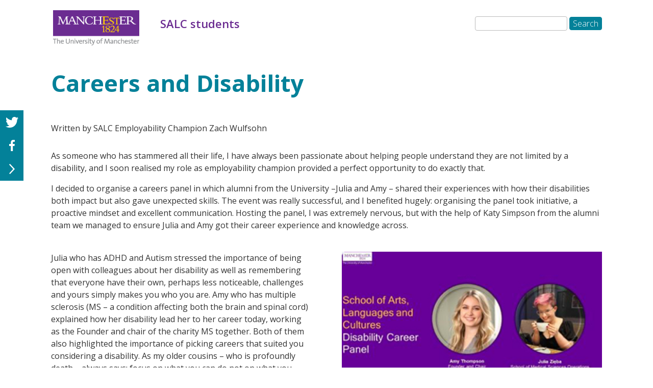

--- FILE ---
content_type: text/html; charset=UTF-8
request_url: https://sites.manchester.ac.uk/salc-students/2024/04/24/careers-and-disability/
body_size: 28521
content:
<!DOCTYPE html>
<!--[if IE 6]>
<html id="ie6" lang="en-GB" prefix="og: http://ogp.me/ns#">
<![endif]-->
<!--[if IE 7]>
<html id="ie7" lang="en-GB" prefix="og: http://ogp.me/ns#">
<![endif]-->
<!--[if IE 8]>
<html id="ie8" lang="en-GB" prefix="og: http://ogp.me/ns#">
<![endif]-->
<!--[if !(IE 6) | !(IE 7) | !(IE 8)  ]><!-->
<html lang="en-GB" prefix="og: http://ogp.me/ns#">
<!--<![endif]-->
<head>
	<meta charset="UTF-8" />
	<title>SALC students | Careers and Disability</title>
			
	<meta http-equiv="X-UA-Compatible" content="IE=edge">
	<link rel="pingback" href="https://sites.manchester.ac.uk/salc-students/xmlrpc.php" />

	
	<link rel="shortcut icon" href="https://sites.manchester.ac.uk/salc-students/wp-content/themes/UoMDiviChild/favicon.ico" />
	<!--[if lt IE 9]>
	<script src="https://sites.manchester.ac.uk/salc-students/wp-content/themes/Divi/js/html5.js" type="text/javascript"></script>
	<![endif]-->

	<script type="text/javascript">
		document.documentElement.className = 'js';
	</script>




	<script>var et_site_url='https://sites.manchester.ac.uk/salc-students';var et_post_id='4834';function et_core_page_resource_fallback(a,b){"undefined"===typeof b&&(b=a.sheet.cssRules&&0===a.sheet.cssRules.length);b&&(a.onerror=null,a.onload=null,a.href?a.href=et_site_url+"/?et_core_page_resource="+a.id+et_post_id:a.src&&(a.src=et_site_url+"/?et_core_page_resource="+a.id+et_post_id))}
</script><title>Careers and Disability</title>

<!-- This site is optimized with the Yoast SEO plugin v9.3 - https://yoast.com/wordpress/plugins/seo/ -->
<link rel="canonical" href="https://sites.manchester.ac.uk/salc-students/2024/04/24/careers-and-disability/" />
<meta property="og:locale" content="en_GB" />
<meta property="og:type" content="article" />
<meta property="og:title" content="Careers and Disability" />
<meta property="og:url" content="https://sites.manchester.ac.uk/salc-students/2024/04/24/careers-and-disability/" />
<meta property="og:site_name" content="SALC students" />
<meta property="article:tag" content="advice" />
<meta property="article:tag" content="careers" />
<meta property="article:tag" content="disability" />
<meta property="article:tag" content="Employability" />
<meta property="article:tag" content="Independence" />
<meta property="article:tag" content="student voice" />
<meta property="article:tag" content="support" />
<meta property="article:tag" content="wellbeing" />
<meta property="article:section" content="Student voice" />
<meta property="article:published_time" content="2024-04-24T12:34:38+00:00" />
<meta property="og:image" content="https://sites.manchester.ac.uk/salc-students/wp-content/uploads/sites/143/2024/04/careers-and-disability-pic.png" />
<meta property="og:image:secure_url" content="https://sites.manchester.ac.uk/salc-students/wp-content/uploads/sites/143/2024/04/careers-and-disability-pic.png" />
<meta property="og:image:width" content="525" />
<meta property="og:image:height" content="294" />
<meta name="twitter:card" content="summary_large_image" />
<meta name="twitter:title" content="Careers and Disability" />
<meta name="twitter:image" content="https://sites.manchester.ac.uk/salc-students/wp-content/uploads/sites/143/2024/04/careers-and-disability-pic.png" />
<script type='application/ld+json'>{"@context":"https://schema.org","@type":"BreadcrumbList","itemListElement":[{"@type":"ListItem","position":1,"item":{"@id":"https://sites.manchester.ac.uk/salc-students/","name":"SALC students"}},{"@type":"ListItem","position":2,"item":{"@id":"https://sites.manchester.ac.uk/salc-students/2024/04/24/careers-and-disability/","name":"Careers and Disability"}}]}</script>
<!-- / Yoast SEO plugin. -->

<link rel='dns-prefetch' href='//fonts.googleapis.com' />
<link rel='dns-prefetch' href='//s.w.org' />
<link rel="alternate" type="application/rss+xml" title="SALC students &raquo; Feed" href="https://sites.manchester.ac.uk/salc-students/feed/" />
<link rel="alternate" type="application/rss+xml" title="SALC students &raquo; Comments Feed" href="https://sites.manchester.ac.uk/salc-students/comments/feed/" />
<link rel="alternate" type="application/rss+xml" title="SALC students &raquo; Careers and Disability Comments Feed" href="https://sites.manchester.ac.uk/salc-students/2024/04/24/careers-and-disability/feed/" />
		<script type="text/javascript">
			window._wpemojiSettings = {"baseUrl":"https:\/\/s.w.org\/images\/core\/emoji\/11\/72x72\/","ext":".png","svgUrl":"https:\/\/s.w.org\/images\/core\/emoji\/11\/svg\/","svgExt":".svg","source":{"concatemoji":"https:\/\/sites.manchester.ac.uk\/salc-students\/wp-includes\/js\/wp-emoji-release.min.js?ver=0fa6df7bdeb2031f206bb54b3b12e87d"}};
			!function(e,a,t){var n,r,o,i=a.createElement("canvas"),p=i.getContext&&i.getContext("2d");function s(e,t){var a=String.fromCharCode;p.clearRect(0,0,i.width,i.height),p.fillText(a.apply(this,e),0,0);e=i.toDataURL();return p.clearRect(0,0,i.width,i.height),p.fillText(a.apply(this,t),0,0),e===i.toDataURL()}function c(e){var t=a.createElement("script");t.src=e,t.defer=t.type="text/javascript",a.getElementsByTagName("head")[0].appendChild(t)}for(o=Array("flag","emoji"),t.supports={everything:!0,everythingExceptFlag:!0},r=0;r<o.length;r++)t.supports[o[r]]=function(e){if(!p||!p.fillText)return!1;switch(p.textBaseline="top",p.font="600 32px Arial",e){case"flag":return s([55356,56826,55356,56819],[55356,56826,8203,55356,56819])?!1:!s([55356,57332,56128,56423,56128,56418,56128,56421,56128,56430,56128,56423,56128,56447],[55356,57332,8203,56128,56423,8203,56128,56418,8203,56128,56421,8203,56128,56430,8203,56128,56423,8203,56128,56447]);case"emoji":return!s([55358,56760,9792,65039],[55358,56760,8203,9792,65039])}return!1}(o[r]),t.supports.everything=t.supports.everything&&t.supports[o[r]],"flag"!==o[r]&&(t.supports.everythingExceptFlag=t.supports.everythingExceptFlag&&t.supports[o[r]]);t.supports.everythingExceptFlag=t.supports.everythingExceptFlag&&!t.supports.flag,t.DOMReady=!1,t.readyCallback=function(){t.DOMReady=!0},t.supports.everything||(n=function(){t.readyCallback()},a.addEventListener?(a.addEventListener("DOMContentLoaded",n,!1),e.addEventListener("load",n,!1)):(e.attachEvent("onload",n),a.attachEvent("onreadystatechange",function(){"complete"===a.readyState&&t.readyCallback()})),(n=t.source||{}).concatemoji?c(n.concatemoji):n.wpemoji&&n.twemoji&&(c(n.twemoji),c(n.wpemoji)))}(window,document,window._wpemojiSettings);
		</script>
		<meta content="UoM Divi Child v.1.0.0" name="generator"/><style type="text/css">
img.wp-smiley,
img.emoji {
	display: inline !important;
	border: none !important;
	box-shadow: none !important;
	height: 1em !important;
	width: 1em !important;
	margin: 0 .07em !important;
	vertical-align: -0.1em !important;
	background: none !important;
	padding: 0 !important;
}
</style>
<link rel='stylesheet' id='wordpress-popular-posts-css-css'  href='https://sites.manchester.ac.uk/salc-students/wp-content/plugins/wordpress-popular-posts/public/css/wpp.css?ver=4.2.2' type='text/css' media='all' />
<link rel='stylesheet' id='divi-style-css'  href='https://sites.manchester.ac.uk/salc-students/wp-content/themes/Divi/style.css?ver=0fa6df7bdeb2031f206bb54b3b12e87d' type='text/css' media='all' />
<link rel='stylesheet' id='child-style-css'  href='https://sites.manchester.ac.uk/salc-students/wp-content/themes/UoMDiviChild/style.css?ver=1.0.0' type='text/css' media='all' />
<link rel='stylesheet' id='divi-fonts-css'  href='https://fonts.googleapis.com/css?family=Open+Sans:300italic,400italic,600italic,700italic,800italic,400,300,600,700,800&#038;subset=latin,latin-ext' type='text/css' media='all' />
<link rel='stylesheet' id='rpt_front_style-css'  href='https://sites.manchester.ac.uk/salc-students/wp-content/plugins/related-posts-thumbnails/assets/css/front.css?ver=1.6.2' type='text/css' media='all' />
<link rel='stylesheet' id='dashicons-css'  href='https://sites.manchester.ac.uk/salc-students/wp-includes/css/dashicons.min.css?ver=0fa6df7bdeb2031f206bb54b3b12e87d' type='text/css' media='all' />
<link rel='stylesheet' id='sb_et_search_li_css-css'  href='https://sites.manchester.ac.uk/salc-students/wp-content/plugins/divi_search_layout_injector/style.css?ver=0fa6df7bdeb2031f206bb54b3b12e87d' type='text/css' media='all' />
<script type='text/javascript'>
/* <![CDATA[ */
var wpp_params = {"sampling_active":"0","sampling_rate":"100","ajax_url":"https:\/\/sites.manchester.ac.uk\/salc-students\/wp-json\/wordpress-popular-posts\/v1\/popular-posts\/","ID":"4834","token":"2f93f77a38","debug":""};
/* ]]> */
</script>
<script type='text/javascript' src='https://sites.manchester.ac.uk/salc-students/wp-content/plugins/wordpress-popular-posts/public/js/wpp-4.2.0.min.js?ver=4.2.2'></script>
<script type='text/javascript' src='https://sites.manchester.ac.uk/salc-students/wp-includes/js/jquery/jquery.js?ver=1.12.4'></script>
<script type='text/javascript' src='https://sites.manchester.ac.uk/salc-students/wp-includes/js/jquery/jquery-migrate.min.js?ver=1.4.1'></script>
<script type='text/javascript' src='https://sites.manchester.ac.uk/salc-students/wp-content/themes/UoMDiviChild/js/my-scripts.js?ver=0fa6df7bdeb2031f206bb54b3b12e87d'></script>
<link rel='https://api.w.org/' href='https://sites.manchester.ac.uk/salc-students/wp-json/' />
<link rel="EditURI" type="application/rsd+xml" title="RSD" href="https://sites.manchester.ac.uk/salc-students/xmlrpc.php?rsd" />
<link rel="wlwmanifest" type="application/wlwmanifest+xml" href="https://sites.manchester.ac.uk/salc-students/wp-includes/wlwmanifest.xml" /> 

<link rel='shortlink' href='https://sites.manchester.ac.uk/salc-students/?p=4834' />
<link rel="alternate" type="application/json+oembed" href="https://sites.manchester.ac.uk/salc-students/wp-json/oembed/1.0/embed?url=https%3A%2F%2Fsites.manchester.ac.uk%2Fsalc-students%2F2024%2F04%2F24%2Fcareers-and-disability%2F" />
<link rel="alternate" type="text/xml+oembed" href="https://sites.manchester.ac.uk/salc-students/wp-json/oembed/1.0/embed?url=https%3A%2F%2Fsites.manchester.ac.uk%2Fsalc-students%2F2024%2F04%2F24%2Fcareers-and-disability%2F&#038;format=xml" />
<script type="text/javascript">
(function(url){
	if(/(?:Chrome\/26\.0\.1410\.63 Safari\/537\.31|WordfenceTestMonBot)/.test(navigator.userAgent)){ return; }
	var addEvent = function(evt, handler) {
		if (window.addEventListener) {
			document.addEventListener(evt, handler, false);
		} else if (window.attachEvent) {
			document.attachEvent('on' + evt, handler);
		}
	};
	var removeEvent = function(evt, handler) {
		if (window.removeEventListener) {
			document.removeEventListener(evt, handler, false);
		} else if (window.detachEvent) {
			document.detachEvent('on' + evt, handler);
		}
	};
	var evts = 'contextmenu dblclick drag dragend dragenter dragleave dragover dragstart drop keydown keypress keyup mousedown mousemove mouseout mouseover mouseup mousewheel scroll'.split(' ');
	var logHuman = function() {
		if (window.wfLogHumanRan) { return; }
		window.wfLogHumanRan = true;
		var wfscr = document.createElement('script');
		wfscr.type = 'text/javascript';
		wfscr.async = true;
		wfscr.src = url + '&r=' + Math.random();
		(document.getElementsByTagName('head')[0]||document.getElementsByTagName('body')[0]).appendChild(wfscr);
		for (var i = 0; i < evts.length; i++) {
			removeEvent(evts[i], logHuman);
		}
	};
	for (var i = 0; i < evts.length; i++) {
		addEvent(evts[i], logHuman);
	}
})('//sites.manchester.ac.uk/salc-students/?wordfence_lh=1&hid=E28572930ABC096F61826AFE8ECE6B9E');
</script><meta name="viewport" content="width=device-width, initial-scale=1.0, maximum-scale=1.0, user-scalable=0" /><link rel="shortcut icon" href="" />       <style>
        #related_posts_thumbnails li{
            border-right: 1px solid #dddddd;
            background-color: #ffffff       }
        #related_posts_thumbnails li:hover{
            background-color: #eeeeee;
        }
        .relpost_content{
            font-size: 12px;
            color: #333333;
        }
        .relpost-block-single{
            background-color: #ffffff;
            border-right: 1px solid  #dddddd;
            border-left: 1px solid  #dddddd;
            margin-right: -1px;
        }
        .relpost-block-single:hover{
            background-color: #eeeeee;
        }
        </style>

        <meta name="google-site-verification" content="sF_vwJAxPGSsqmc7cKFFyDplYsqpLbq5FIb5wkjtstA" />

<link rel="stylesheet" type="text/css" href="//blogs.manchester.ac.uk/wp-content/themes/UoMDiviChild/humanities.css">

<!-- Tracking code manually added to theme options -->
<!-- Google Tag Manager -->
<script>(function(w,d,s,l,i){w[l]=w[l]||[];w[l].push({'gtm.start':
new Date().getTime(),event:'gtm.js'});var f=d.getElementsByTagName(s)[0],
j=d.createElement(s),dl=l!='dataLayer'?'&l='+l:'';j.async=true;j.src=
'https://www.googletagmanager.com/gtm.js?id='+i+dl;f.parentNode.insertBefore(j,f);
})(window,document,'script','dataLayer','GTM-WKJQGCN');</script>
<!-- End Google Tag Manager -->
<link rel="stylesheet" id="et-core-unified-cached-inline-styles" href="https://sites.manchester.ac.uk/salc-students/wp-content/cache/et/1/143/4834/et-core-unified-17713530519682.min.css" onerror="et_core_page_resource_fallback(this, true)" onload="et_core_page_resource_fallback(this)" /></head>
<body class="post-template-default single single-post postid-4834 single-format-standard et_pb_button_helper_class et_non_fixed_nav et_show_nav et_cover_background et_pb_gutter osx et_pb_gutters3 et_primary_nav_dropdown_animation_fade et_secondary_nav_dropdown_animation_fade et_pb_footer_columns4 et_header_style_left et_pb_pagebuilder_layout et_full_width_page et_divi_theme et-db et_minified_js et_minified_css">
	<div id="page-container">

	
		<header id="main-header" data-height-onload="66">
			<div class="container clearfix et_menu_container">
							<div class="logo_container">
					<span class="logo_helper"></span>
					<a href="https://www.manchester.ac.uk/">
						<img src="https://sites.manchester.ac.uk/salc-students/wp-content/themes/UoMDiviChild/images/logo.png" alt="SALC students" id="logo" />
					</a>
				</div>

<div id="site-title" class="site-title"><a href="https://sites.manchester.ac.uk/salc-students/"><p>SALC students</p></a></div>

<!--<div id="site-tagline"><h5>Careers and Disability</h5></div>-->

<div id="search"><form role="search" method="get" id="searchform" class="searchform" action="https://sites.manchester.ac.uk/salc-students/">
				<div>
					<label class="screen-reader-text" for="s">Search for:</label>
					<input type="text" value="" name="s" id="s" />
					<input type="submit" id="searchsubmit" value="Search" />
				</div>
			</form></div>

				<div id="et-top-navigation">
					<nav id="top-menu-nav">
					<ul id="top-menu" class="nav"><li id="menu-item-1419" class="menu-item menu-item-type-custom menu-item-object-custom menu-item-home menu-item-1419"><a href="https://sites.manchester.ac.uk/salc-students/">SALC students</a></li>
<li id="menu-item-2392" class="menu-item menu-item-type-taxonomy menu-item-object-category menu-item-2392"><a href="https://sites.manchester.ac.uk/salc-students/category/news-and-events/">News and events</a></li>
<li id="menu-item-2395" class="menu-item menu-item-type-taxonomy menu-item-object-category current-post-ancestor current-menu-parent current-post-parent menu-item-2395"><a href="https://sites.manchester.ac.uk/salc-students/category/student-voice/">Student voice</a></li>
<li id="menu-item-2391" class="menu-item menu-item-type-taxonomy menu-item-object-category menu-item-2391"><a href="https://sites.manchester.ac.uk/salc-students/category/my-studies/">My studies</a></li>
<li id="menu-item-2393" class="menu-item menu-item-type-taxonomy menu-item-object-category current-post-ancestor current-menu-parent current-post-parent menu-item-2393"><a href="https://sites.manchester.ac.uk/salc-students/category/wellbeing/">Wellbeing</a></li>
<li id="menu-item-2394" class="menu-item menu-item-type-taxonomy menu-item-object-category current-post-ancestor current-menu-parent current-post-parent menu-item-2394"><a href="https://sites.manchester.ac.uk/salc-students/category/my-future/">My future</a></li>
<li id="menu-item-4969" class="menu-item menu-item-type-taxonomy menu-item-object-category menu-item-4969"><a href="https://sites.manchester.ac.uk/salc-students/category/community-kitchen/">Community Kitchen</a></li>
</ul>					</nav>

					
										<div id="et_top_search">
						<span id="et_search_icon"></span>
					</div>
					
					<div id="et_mobile_nav_menu">
				<div class="mobile_nav closed">
					<span class="select_page">Select Page</span>
					<span class="mobile_menu_bar mobile_menu_bar_toggle"></span>
				</div>
			</div>				</div> <!-- #et-top-navigation -->
			</div> <!-- .container -->
			<div class="et_search_outer">
				<div class="container et_search_form_container">
					<form role="search" method="get" class="et-search-form" action="https://sites.manchester.ac.uk/salc-students/">
					<input type="search" class="et-search-field" placeholder="Search &hellip;" value="" name="s" title="Search for:" />					</form>
					<span class="et_close_search_field"></span>
				</div>
			</div>
		 </header><!-- #main-header -->

		<div id="et-main-area">
<div id="main-content">
		<div class="container">
		<div id="content-area" class="clearfix">
			<div id="left-area">
											<article id="post-4834" class="et_pb_post post-4834 post type-post status-publish format-standard has-post-thumbnail hentry category-my-future category-student-voice category-wellbeing tag-advice tag-careers tag-disability tag-employability tag-independence tag-student-voice tag-support tag-wellbeing">
					
					<div class="entry-content">
					<div id="et-boc" class="et-boc">
			
			<div class="et_builder_inner_content et_pb_gutters3"><div class="et_pb_section et_pb_section_0 et_section_regular">
				
				
				
				
					<div class="et_pb_row et_pb_row_0">
				<div class="et_pb_column et_pb_column_4_4 et_pb_column_0    et_pb_css_mix_blend_mode_passthrough et-last-child">
				
				
				<div class="et_pb_module et_pb_text et_pb_text_0 et_pb_bg_layout_light  et_pb_text_align_left">
				
				
				<div class="et_pb_text_inner">
					<h1><strong>Careers and Disability</strong></h1>
				</div>
			</div> <!-- .et_pb_text --><div class="et_pb_module et_pb_text et_pb_text_1 et_pb_bg_layout_light  et_pb_text_align_left">
				
				
				<div class="et_pb_text_inner">
					<p>Written by SALC Employability Champion Zach Wulfsohn</p>
				</div>
			</div> <!-- .et_pb_text --><div class="et_pb_module et_pb_text et_pb_text_2 et_pb_bg_layout_light  et_pb_text_align_left">
				
				
				<div class="et_pb_text_inner">
					<p>As someone who has stammered all their life, I have always been passionate about helping people understand they are not limited by a disability, and I soon realised my role as employability champion provided a perfect opportunity to do exactly that.</p>
<p>I decided to organise a careers panel in which alumni from the University –Julia and Amy – shared their experiences with how their disabilities both impact but also gave unexpected skills. The event was really successful, and I benefited hugely: organising the panel took initiative, a proactive mindset and excellent communication. Hosting the panel, I was extremely nervous, but with the help of Katy Simpson from the alumni team we managed to ensure Julia and Amy got their career experience and knowledge across.</p>
<p> </p>
				</div>
			</div> <!-- .et_pb_text -->
			</div> <!-- .et_pb_column -->
				
				
			</div> <!-- .et_pb_row --><div class="et_pb_row et_pb_row_1">
				<div class="et_pb_column et_pb_column_1_2 et_pb_column_1    et_pb_css_mix_blend_mode_passthrough">
				
				
				<div class="et_pb_module et_pb_text et_pb_text_3 et_pb_bg_layout_light  et_pb_text_align_left">
				
				
				<div class="et_pb_text_inner">
					<p>Julia who has ADHD and Autism stressed the importance of being open with colleagues about her disability as well as remembering that everyone have their own, perhaps less noticeable, challenges and yours simply makes you who you are. Amy who has multiple sclerosis (MS – a condition affecting both the brain and spinal cord) explained how her disability lead her to her career today, working as the Founder and chair of the charity MS together. Both of them also highlighted the importance of picking careers that suited you considering a disability. As my older cousins – who is profoundly death &#8211; always says; focus on what you can do not on what you can’t.</p>
				</div>
			</div> <!-- .et_pb_text -->
			</div> <!-- .et_pb_column --><div class="et_pb_column et_pb_column_1_2 et_pb_column_2    et_pb_css_mix_blend_mode_passthrough">
				
				
				<div class="et_pb_module et_pb_image et_pb_image_0 et_always_center_on_mobile">
				
				
				<span class="et_pb_image_wrap"><img src="https://sites.manchester.ac.uk/salc-students/wp-content/uploads/sites/143/2024/04/careers-and-disability-pic.png" alt="" /></span>
			</div>
			</div> <!-- .et_pb_column -->
				
				
			</div> <!-- .et_pb_row --><div class="et_pb_row et_pb_row_2">
				<div class="et_pb_column et_pb_column_4_4 et_pb_column_3    et_pb_css_mix_blend_mode_passthrough et-last-child">
				
				
				<div class="et_pb_module et_pb_text et_pb_text_4 et_pb_bg_layout_light  et_pb_text_align_left">
				
				
				<div class="et_pb_text_inner">
					<p> </p>
<p>This opportunity, alongside immersing myself in new experiences at university, has helped to teach me the importance of embracing my disability as part of me and through doing this giving me the confidence to be myself and flourish in situation that I know I can be my best. I would say putting myself in difficult situations – such as a hosting an interview – is a keyway part of process of embracing my stammer.</p>
<p>I now feel increasingly confident in applying for volunteering roles and work experience and I try to mention my stammer in most applications I do; underlining how it has made me a highly empathetic and determined individual. As Julia explained employers are very fond of this kind of honesty and this can help to distinguish you in a competitive job market.</p>
<p>The university’s career’s service offers a huge range of support for disabled students including 60 minute 1:1 appointment, access to the charity EmployAbility, MyPlus Pathway and How to find Disabled Confident employers. </p>
<p>Please use this link to access more information about the services they provide: <a href="https://www.careers.manchester.ac.uk/services/equality/disabilityandmentalhealth/">https://www.careers.manchester.ac.uk/services/equality/disabilityandmentalhealth/</a></p>
				</div>
			</div> <!-- .et_pb_text -->
			</div> <!-- .et_pb_column -->
				
				
			</div> <!-- .et_pb_row -->
				
				
			</div> <!-- .et_pb_section -->			</div>
			
		</div>					</div> <!-- .entry-content -->
					<div class="et_post_meta_wrapper">
					
					
										</div> <!-- .et_post_meta_wrapper -->
				</article> <!-- .et_pb_post -->

						</div> <!-- #left-area -->

					</div> <!-- #content-area -->
	</div> <!-- .container -->
	</div> <!-- #main-content -->



			<footer id="main-footer">
	
				

		
				<div id="footer-bottom">
					<div class="container clearfix">
				<ul class="et-social-icons">

	<li class="et-social-icon et-social-facebook">
		<a href="#" class="icon">
			<span>Facebook</span>
		</a>
	</li>
	<li class="et-social-icon et-social-twitter">
		<a href="#" class="icon">
			<span>Twitter</span>
		</a>
	</li>
	<li class="et-social-icon et-social-google-plus">
		<a href="#" class="icon">
			<span>Google</span>
		</a>
	</li>
	<li class="et-social-icon et-social-rss">
		<a href="https://sites.manchester.ac.uk/salc-students/feed/" class="icon">
			<span>RSS</span>
		</a>
	</li>

</ul><p id="footer-info">Designed by <a href="http://www.elegantthemes.com" title="Premium WordPress Themes">Elegant Themes</a> | Powered by <a href="http://www.wordpress.org">WordPress</a></p>
<div id="footer-links">
	<ul class="inlineList">
		<li><a href="https://www.manchester.ac.uk/disclaimer/">Disclaimer</a> /</li>
		<li><a href="https://www.manchester.ac.uk/about/privacy-information/data-protection/">Data Protection</a> /</li>
		<li><a href="https://www.manchester.ac.uk/copyright/">Copyright notice</a> /</li>
				<li><a href="https://sites.manchester.ac.uk/salc-students/accessibility.php">Accessibility</a> /</li>
		<li><a href="https://www.manchester.ac.uk/about/privacy-information/freedom-information/">Freedom of information</a> /</li>
		<li><a href="https://www.manchester.ac.uk/about/governance/charitable-status/">Charitable status</a> /</li>
		<li><span>Royal Charter Number: RC000797</span></li>
	</ul>
</div>

					</div>	<!-- .container -->
				</div>
			</footer> <!-- #main-footer -->
		</div> <!-- #et-main-area -->


	</div> <!-- #page-container -->
		<script type="text/javascript">
			</script>
	<!-- Google Tag Manager (noscript) -->
<noscript><iframe src="https://www.googletagmanager.com/ns.html?id=GTM-WKJQGCN"
height="0" width="0" style="display:none;visibility:hidden"></iframe></noscript>
<!-- End Google Tag Manager (noscript) -->

<div id="fb-root"></div>

<script>(function(d, s, id) {

var js, fjs = d.getElementsByTagName(s)[0];

if (d.getElementById(id)) return;

js = d.createElement(s); js.id = id;

js.src = 'https://connect.facebook.net/en_GB/sdk.js#xfbml=1&version=v2.11';

fjs.parentNode.insertBefore(js, fjs);

}(document, 'script', 'facebook-jssdk'));</script>

<div id="social-overlay" class="social-overlay">

</div>

<div class="social-tab">

<span class="twitter"></span>

<span class="facebook"></span>

<span class="arrow"></span>

</div>

<div id="social-tab-container" class="social-tab-container">

<div class="social-content-twitter">

<a class="twitter-timeline" data-height="800" href="https://twitter.com/uomsalcstudents
?ref_src=twsrc%5Etfw">Tweets by OfficialUoM</a> <script async src="https://platform.twitter.com/widgets.js" charset="utf-8"></script>

</div>

<div class="social-content-facebook">

<div class="fb-page" data-href="https://www.facebook.com/uomsalcstudents/" data-tabs="timeline" data-width="300" data-small-header="false" data-adapt-container-width="true" data-hide-cover="false" data-show-facepile="true"><blockquote cite="https://www.facebook.com/uomsalcstudents/" class="fb-xfbml-parse-ignore"><a href="https://www.facebook.com/uomsalcstudents/">University of Manchester SALC Students</a></blockquote></div>
</div>

</div><script type='text/javascript'>
/* <![CDATA[ */
var DIVI = {"item_count":"%d Item","items_count":"%d Items"};
var et_shortcodes_strings = {"previous":"Previous","next":"Next"};
var et_pb_custom = {"ajaxurl":"https:\/\/sites.manchester.ac.uk\/salc-students\/wp-admin\/admin-ajax.php","images_uri":"https:\/\/sites.manchester.ac.uk\/salc-students\/wp-content\/themes\/Divi\/images","builder_images_uri":"https:\/\/sites.manchester.ac.uk\/salc-students\/wp-content\/themes\/Divi\/includes\/builder\/images","et_frontend_nonce":"f63ee8ee0d","subscription_failed":"Please, check the fields below to make sure you entered the correct information.","et_ab_log_nonce":"1d165fa909","fill_message":"Please, fill in the following fields:","contact_error_message":"Please, fix the following errors:","invalid":"Invalid email","captcha":"Captcha","prev":"Prev","previous":"Previous","next":"Next","wrong_captcha":"You entered the wrong number in captcha.","is_builder_plugin_used":"","ignore_waypoints":"no","is_divi_theme_used":"1","widget_search_selector":".widget_search","is_ab_testing_active":"","page_id":"4834","unique_test_id":"","ab_bounce_rate":"5","is_cache_plugin_active":"no","is_shortcode_tracking":"","tinymce_uri":""};
var et_pb_box_shadow_elements = [];
/* ]]> */
</script>
<script type='text/javascript' src='https://sites.manchester.ac.uk/salc-students/wp-content/themes/Divi/js/custom.min.js?ver=3.17.6'></script>
<script type='text/javascript' src='https://sites.manchester.ac.uk/salc-students/wp-content/themes/Divi/core/admin/js/common.js?ver=3.17.6'></script>
<script type='text/javascript' src='https://sites.manchester.ac.uk/salc-students/wp-includes/js/wp-embed.min.js?ver=0fa6df7bdeb2031f206bb54b3b12e87d'></script>
</body>
</html>

--- FILE ---
content_type: text/css
request_url: https://sites.manchester.ac.uk/salc-students/wp-content/cache/et/1/143/4834/et-core-unified-17713530519682.min.css
body_size: 1109
content:
#footer-widgets .footer-widget a,#footer-widgets .footer-widget li a,#footer-widgets .footer-widget li a:hover{color:#ffffff}.footer-widget{color:#ffffff}.et_slide_in_menu_container,.et_slide_in_menu_container .et-search-field{letter-spacing:px}.et_slide_in_menu_container .et-search-field::-moz-placeholder{letter-spacing:px}.et_slide_in_menu_container .et-search-field::-webkit-input-placeholder{letter-spacing:px}.et_slide_in_menu_container .et-search-field:-ms-input-placeholder{letter-spacing:px}@media only screen and (min-width:1350px){.et_pb_row{padding:27px 0}.et_pb_section{padding:54px 0}.single.et_pb_pagebuilder_layout.et_full_width_page .et_post_meta_wrapper{padding-top:81px}.et_pb_section.et_pb_section_first{padding-top:inherit}.et_pb_fullwidth_section{padding:0}}body>div:nth-child(1)>div>div.col-md-24.powered-by>img.img-responsive{display:none!important}body>div:nth-child(1)>div>div.col-md-24.powered-by>a>img.img-responsive{display:none!important}div.embedsocial-instagram.extra-css img.img-responsive{display:none}div.container-fluid{display:none!important}.et_pb_image_0{margin-left:0}